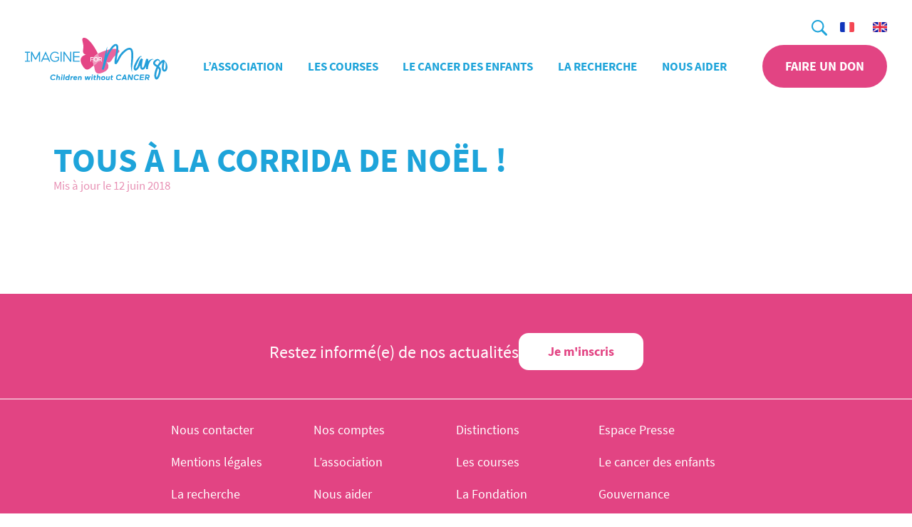

--- FILE ---
content_type: text/html; charset=UTF-8
request_url: https://imagineformargo.org/evenements/tous-a-la-corrida-de-noel/
body_size: 14609
content:
<!DOCTYPE html>
<html lang="fr-FR">

<head>
	<meta charset="UTF-8">
	<meta name="viewport" content="width=device-width, initial-scale=1.0">
	<title>Tous à la Corrida de Noël ! - Imagine for Margo</title>

	<link rel="icon" type="image/png" href="https://imagineformargo.org/wp-content/themes/imagineformargo-association/images/favicon.png">

	<!-- Google Tag Manager -->
	<script type="text/plain" data-category="analytics" data-service="gtm">
		(function(w, d, s, l, i) {
            w[l] = w[l] || [];
            w[l].push({'gtm.start': new Date().getTime(), event: 'gtm.js'});
            var f = d.getElementsByTagName(s)[0], j = d.createElement(s), dl = l != 'dataLayer' ? '&l=' + l : '';
            j.async = true;
            j.src = 'https://www.googletagmanager.com/gtm.js?id=' + i + dl;
            f.parentNode.insertBefore(j, f);
        })(window, document, 'script', 'dataLayer', 'GTM-M4GMHRL');
    </script>

	<meta name='robots' content='index, follow, max-image-preview:large, max-snippet:-1, max-video-preview:-1' />
	<style>img:is([sizes="auto" i], [sizes^="auto," i]) { contain-intrinsic-size: 3000px 1500px }</style>
	<link rel="alternate" hreflang="en" href="https://imagineformargo.org/en/evenements/everybody-at-the-christmas-corrida/" />
<link rel="alternate" hreflang="fr" href="https://imagineformargo.org/evenements/tous-a-la-corrida-de-noel/" />
<link rel="alternate" hreflang="x-default" href="https://imagineformargo.org/evenements/tous-a-la-corrida-de-noel/" />

	<!-- This site is optimized with the Yoast SEO plugin v26.6 - https://yoast.com/wordpress/plugins/seo/ -->
	<link rel="canonical" href="https://imagineformargo.org/evenements/tous-a-la-corrida-de-noel/" />
	<meta property="og:locale" content="fr_FR" />
	<meta property="og:type" content="article" />
	<meta property="og:title" content="Tous à la Corrida de Noël ! - Imagine for Margo" />
	<meta property="og:url" content="https://imagineformargo.org/evenements/tous-a-la-corrida-de-noel/" />
	<meta property="og:site_name" content="Imagine for Margo" />
	<meta property="article:publisher" content="https://www.facebook.com/imagine.for.margo/" />
	<meta property="article:modified_time" content="2018-06-12T15:51:10+00:00" />
	<meta name="twitter:card" content="summary_large_image" />
	<meta name="twitter:site" content="@ImagineforMargo" />
	<script type="application/ld+json" class="yoast-schema-graph">{"@context":"https://schema.org","@graph":[{"@type":"WebPage","@id":"https://imagineformargo.org/evenements/tous-a-la-corrida-de-noel/","url":"https://imagineformargo.org/evenements/tous-a-la-corrida-de-noel/","name":"Tous à la Corrida de Noël ! - Imagine for Margo","isPartOf":{"@id":"https://imagineformargo.org/#website"},"datePublished":"2016-10-17T07:15:17+00:00","dateModified":"2018-06-12T15:51:10+00:00","breadcrumb":{"@id":"https://imagineformargo.org/evenements/tous-a-la-corrida-de-noel/#breadcrumb"},"inLanguage":"fr-FR","potentialAction":[{"@type":"ReadAction","target":["https://imagineformargo.org/evenements/tous-a-la-corrida-de-noel/"]}]},{"@type":"BreadcrumbList","@id":"https://imagineformargo.org/evenements/tous-a-la-corrida-de-noel/#breadcrumb","itemListElement":[{"@type":"ListItem","position":1,"name":"Accueil","item":"https://imagineformargo.org/"},{"@type":"ListItem","position":2,"name":"Evenements","item":"https://imagineformargo.org/evenements/"},{"@type":"ListItem","position":3,"name":"Tous à la Corrida de Noël !"}]},{"@type":"WebSite","@id":"https://imagineformargo.org/#website","url":"https://imagineformargo.org/","name":"Imagine for Margo","description":"Children without Cancer","publisher":{"@id":"https://imagineformargo.org/#organization"},"potentialAction":[{"@type":"SearchAction","target":{"@type":"EntryPoint","urlTemplate":"https://imagineformargo.org/?s={search_term_string}"},"query-input":{"@type":"PropertyValueSpecification","valueRequired":true,"valueName":"search_term_string"}}],"inLanguage":"fr-FR"},{"@type":"Organization","@id":"https://imagineformargo.org/#organization","name":"Imagine for Margo","url":"https://imagineformargo.org/","logo":{"@type":"ImageObject","inLanguage":"fr-FR","@id":"https://imagineformargo.org/#/schema/logo/image/","url":"https://imagineformargo.org/wp-content/uploads/logo-imagine-for-margo-long.png","contentUrl":"https://imagineformargo.org/wp-content/uploads/logo-imagine-for-margo-long.png","width":1911,"height":623,"caption":"Imagine for Margo"},"image":{"@id":"https://imagineformargo.org/#/schema/logo/image/"},"sameAs":["https://www.facebook.com/imagine.for.margo/","https://x.com/ImagineforMargo","https://www.instagram.com/imagineformargo_officiel/","https://www.linkedin.com/company/imagine-for-margo/","https://www.youtube.com/@imagineformargo2352","https://www.tiktok.com/@imagine_for_margo"]}]}</script>
	<!-- / Yoast SEO plugin. -->


<link rel="alternate" type="application/rss+xml" title="Imagine for Margo &raquo; Tous à la Corrida de Noël ! Flux des commentaires" href="https://imagineformargo.org/evenements/tous-a-la-corrida-de-noel/feed/" />
<style id='global-styles-inline-css' type='text/css'>
:root{--wp--preset--aspect-ratio--square: 1;--wp--preset--aspect-ratio--4-3: 4/3;--wp--preset--aspect-ratio--3-4: 3/4;--wp--preset--aspect-ratio--3-2: 3/2;--wp--preset--aspect-ratio--2-3: 2/3;--wp--preset--aspect-ratio--16-9: 16/9;--wp--preset--aspect-ratio--9-16: 9/16;--wp--preset--color--black: #000000;--wp--preset--color--cyan-bluish-gray: #abb8c3;--wp--preset--color--white: #ffffff;--wp--preset--color--pale-pink: #f78da7;--wp--preset--color--vivid-red: #cf2e2e;--wp--preset--color--luminous-vivid-orange: #ff6900;--wp--preset--color--luminous-vivid-amber: #fcb900;--wp--preset--color--light-green-cyan: #7bdcb5;--wp--preset--color--vivid-green-cyan: #00d084;--wp--preset--color--pale-cyan-blue: #8ed1fc;--wp--preset--color--vivid-cyan-blue: #0693e3;--wp--preset--color--vivid-purple: #9b51e0;--wp--preset--gradient--vivid-cyan-blue-to-vivid-purple: linear-gradient(135deg,rgba(6,147,227,1) 0%,rgb(155,81,224) 100%);--wp--preset--gradient--light-green-cyan-to-vivid-green-cyan: linear-gradient(135deg,rgb(122,220,180) 0%,rgb(0,208,130) 100%);--wp--preset--gradient--luminous-vivid-amber-to-luminous-vivid-orange: linear-gradient(135deg,rgba(252,185,0,1) 0%,rgba(255,105,0,1) 100%);--wp--preset--gradient--luminous-vivid-orange-to-vivid-red: linear-gradient(135deg,rgba(255,105,0,1) 0%,rgb(207,46,46) 100%);--wp--preset--gradient--very-light-gray-to-cyan-bluish-gray: linear-gradient(135deg,rgb(238,238,238) 0%,rgb(169,184,195) 100%);--wp--preset--gradient--cool-to-warm-spectrum: linear-gradient(135deg,rgb(74,234,220) 0%,rgb(151,120,209) 20%,rgb(207,42,186) 40%,rgb(238,44,130) 60%,rgb(251,105,98) 80%,rgb(254,248,76) 100%);--wp--preset--gradient--blush-light-purple: linear-gradient(135deg,rgb(255,206,236) 0%,rgb(152,150,240) 100%);--wp--preset--gradient--blush-bordeaux: linear-gradient(135deg,rgb(254,205,165) 0%,rgb(254,45,45) 50%,rgb(107,0,62) 100%);--wp--preset--gradient--luminous-dusk: linear-gradient(135deg,rgb(255,203,112) 0%,rgb(199,81,192) 50%,rgb(65,88,208) 100%);--wp--preset--gradient--pale-ocean: linear-gradient(135deg,rgb(255,245,203) 0%,rgb(182,227,212) 50%,rgb(51,167,181) 100%);--wp--preset--gradient--electric-grass: linear-gradient(135deg,rgb(202,248,128) 0%,rgb(113,206,126) 100%);--wp--preset--gradient--midnight: linear-gradient(135deg,rgb(2,3,129) 0%,rgb(40,116,252) 100%);--wp--preset--font-size--small: 13px;--wp--preset--font-size--medium: 20px;--wp--preset--font-size--large: 36px;--wp--preset--font-size--x-large: 42px;--wp--preset--spacing--20: 0.44rem;--wp--preset--spacing--30: 0.67rem;--wp--preset--spacing--40: 1rem;--wp--preset--spacing--50: 1.5rem;--wp--preset--spacing--60: 2.25rem;--wp--preset--spacing--70: 3.38rem;--wp--preset--spacing--80: 5.06rem;--wp--preset--shadow--natural: 6px 6px 9px rgba(0, 0, 0, 0.2);--wp--preset--shadow--deep: 12px 12px 50px rgba(0, 0, 0, 0.4);--wp--preset--shadow--sharp: 6px 6px 0px rgba(0, 0, 0, 0.2);--wp--preset--shadow--outlined: 6px 6px 0px -3px rgba(255, 255, 255, 1), 6px 6px rgba(0, 0, 0, 1);--wp--preset--shadow--crisp: 6px 6px 0px rgba(0, 0, 0, 1);}:root { --wp--style--global--content-size: calc(100% - 48px);--wp--style--global--wide-size: calc(100% - 48px); }:where(body) { margin: 0; }.wp-site-blocks > .alignleft { float: left; margin-right: 2em; }.wp-site-blocks > .alignright { float: right; margin-left: 2em; }.wp-site-blocks > .aligncenter { justify-content: center; margin-left: auto; margin-right: auto; }:where(.is-layout-flex){gap: 0.5em;}:where(.is-layout-grid){gap: 0.5em;}.is-layout-flow > .alignleft{float: left;margin-inline-start: 0;margin-inline-end: 2em;}.is-layout-flow > .alignright{float: right;margin-inline-start: 2em;margin-inline-end: 0;}.is-layout-flow > .aligncenter{margin-left: auto !important;margin-right: auto !important;}.is-layout-constrained > .alignleft{float: left;margin-inline-start: 0;margin-inline-end: 2em;}.is-layout-constrained > .alignright{float: right;margin-inline-start: 2em;margin-inline-end: 0;}.is-layout-constrained > .aligncenter{margin-left: auto !important;margin-right: auto !important;}.is-layout-constrained > :where(:not(.alignleft):not(.alignright):not(.alignfull)){max-width: var(--wp--style--global--content-size);margin-left: auto !important;margin-right: auto !important;}.is-layout-constrained > .alignwide{max-width: var(--wp--style--global--wide-size);}body .is-layout-flex{display: flex;}.is-layout-flex{flex-wrap: wrap;align-items: center;}.is-layout-flex > :is(*, div){margin: 0;}body .is-layout-grid{display: grid;}.is-layout-grid > :is(*, div){margin: 0;}body{padding-top: 0px;padding-right: 0px;padding-bottom: 0px;padding-left: 0px;}a:where(:not(.wp-element-button)){text-decoration: underline;}:root :where(.wp-element-button, .wp-block-button__link){background-color: #32373c;border-width: 0;color: #fff;font-family: inherit;font-size: inherit;line-height: inherit;padding: calc(0.667em + 2px) calc(1.333em + 2px);text-decoration: none;}.has-black-color{color: var(--wp--preset--color--black) !important;}.has-cyan-bluish-gray-color{color: var(--wp--preset--color--cyan-bluish-gray) !important;}.has-white-color{color: var(--wp--preset--color--white) !important;}.has-pale-pink-color{color: var(--wp--preset--color--pale-pink) !important;}.has-vivid-red-color{color: var(--wp--preset--color--vivid-red) !important;}.has-luminous-vivid-orange-color{color: var(--wp--preset--color--luminous-vivid-orange) !important;}.has-luminous-vivid-amber-color{color: var(--wp--preset--color--luminous-vivid-amber) !important;}.has-light-green-cyan-color{color: var(--wp--preset--color--light-green-cyan) !important;}.has-vivid-green-cyan-color{color: var(--wp--preset--color--vivid-green-cyan) !important;}.has-pale-cyan-blue-color{color: var(--wp--preset--color--pale-cyan-blue) !important;}.has-vivid-cyan-blue-color{color: var(--wp--preset--color--vivid-cyan-blue) !important;}.has-vivid-purple-color{color: var(--wp--preset--color--vivid-purple) !important;}.has-black-background-color{background-color: var(--wp--preset--color--black) !important;}.has-cyan-bluish-gray-background-color{background-color: var(--wp--preset--color--cyan-bluish-gray) !important;}.has-white-background-color{background-color: var(--wp--preset--color--white) !important;}.has-pale-pink-background-color{background-color: var(--wp--preset--color--pale-pink) !important;}.has-vivid-red-background-color{background-color: var(--wp--preset--color--vivid-red) !important;}.has-luminous-vivid-orange-background-color{background-color: var(--wp--preset--color--luminous-vivid-orange) !important;}.has-luminous-vivid-amber-background-color{background-color: var(--wp--preset--color--luminous-vivid-amber) !important;}.has-light-green-cyan-background-color{background-color: var(--wp--preset--color--light-green-cyan) !important;}.has-vivid-green-cyan-background-color{background-color: var(--wp--preset--color--vivid-green-cyan) !important;}.has-pale-cyan-blue-background-color{background-color: var(--wp--preset--color--pale-cyan-blue) !important;}.has-vivid-cyan-blue-background-color{background-color: var(--wp--preset--color--vivid-cyan-blue) !important;}.has-vivid-purple-background-color{background-color: var(--wp--preset--color--vivid-purple) !important;}.has-black-border-color{border-color: var(--wp--preset--color--black) !important;}.has-cyan-bluish-gray-border-color{border-color: var(--wp--preset--color--cyan-bluish-gray) !important;}.has-white-border-color{border-color: var(--wp--preset--color--white) !important;}.has-pale-pink-border-color{border-color: var(--wp--preset--color--pale-pink) !important;}.has-vivid-red-border-color{border-color: var(--wp--preset--color--vivid-red) !important;}.has-luminous-vivid-orange-border-color{border-color: var(--wp--preset--color--luminous-vivid-orange) !important;}.has-luminous-vivid-amber-border-color{border-color: var(--wp--preset--color--luminous-vivid-amber) !important;}.has-light-green-cyan-border-color{border-color: var(--wp--preset--color--light-green-cyan) !important;}.has-vivid-green-cyan-border-color{border-color: var(--wp--preset--color--vivid-green-cyan) !important;}.has-pale-cyan-blue-border-color{border-color: var(--wp--preset--color--pale-cyan-blue) !important;}.has-vivid-cyan-blue-border-color{border-color: var(--wp--preset--color--vivid-cyan-blue) !important;}.has-vivid-purple-border-color{border-color: var(--wp--preset--color--vivid-purple) !important;}.has-vivid-cyan-blue-to-vivid-purple-gradient-background{background: var(--wp--preset--gradient--vivid-cyan-blue-to-vivid-purple) !important;}.has-light-green-cyan-to-vivid-green-cyan-gradient-background{background: var(--wp--preset--gradient--light-green-cyan-to-vivid-green-cyan) !important;}.has-luminous-vivid-amber-to-luminous-vivid-orange-gradient-background{background: var(--wp--preset--gradient--luminous-vivid-amber-to-luminous-vivid-orange) !important;}.has-luminous-vivid-orange-to-vivid-red-gradient-background{background: var(--wp--preset--gradient--luminous-vivid-orange-to-vivid-red) !important;}.has-very-light-gray-to-cyan-bluish-gray-gradient-background{background: var(--wp--preset--gradient--very-light-gray-to-cyan-bluish-gray) !important;}.has-cool-to-warm-spectrum-gradient-background{background: var(--wp--preset--gradient--cool-to-warm-spectrum) !important;}.has-blush-light-purple-gradient-background{background: var(--wp--preset--gradient--blush-light-purple) !important;}.has-blush-bordeaux-gradient-background{background: var(--wp--preset--gradient--blush-bordeaux) !important;}.has-luminous-dusk-gradient-background{background: var(--wp--preset--gradient--luminous-dusk) !important;}.has-pale-ocean-gradient-background{background: var(--wp--preset--gradient--pale-ocean) !important;}.has-electric-grass-gradient-background{background: var(--wp--preset--gradient--electric-grass) !important;}.has-midnight-gradient-background{background: var(--wp--preset--gradient--midnight) !important;}.has-small-font-size{font-size: var(--wp--preset--font-size--small) !important;}.has-medium-font-size{font-size: var(--wp--preset--font-size--medium) !important;}.has-large-font-size{font-size: var(--wp--preset--font-size--large) !important;}.has-x-large-font-size{font-size: var(--wp--preset--font-size--x-large) !important;}
:where(.wp-block-post-template.is-layout-flex){gap: 1.25em;}:where(.wp-block-post-template.is-layout-grid){gap: 1.25em;}
:where(.wp-block-columns.is-layout-flex){gap: 2em;}:where(.wp-block-columns.is-layout-grid){gap: 2em;}
:root :where(.wp-block-pullquote){font-size: 1.5em;line-height: 1.6;}
</style>
<link rel='stylesheet' id='contact-form-7-css' href='https://imagineformargo.org/wp-content/plugins/contact-form-7/includes/css/styles.css' type='text/css' media='all' />
<link rel='stylesheet' id='theme-style-css' href='https://imagineformargo.org/wp-content/themes/imagineformargo-association/style.min.css' type='text/css' media='all' />
<link rel='stylesheet' id='fancybox-style-css' href='https://imagineformargo.org/wp-content/themes/imagineformargo-association/css/fancybox/fancybox.css' type='text/css' media='all' />
<script type="text/javascript" src="https://imagineformargo.org/wp-includes/js/jquery/jquery.min.js" id="jquery-core-js"></script>
<script type="text/javascript" src="https://imagineformargo.org/wp-includes/js/jquery/jquery-migrate.min.js" id="jquery-migrate-js"></script>
<link rel="https://api.w.org/" href="https://imagineformargo.org/wp-json/" /><link rel='shortlink' href='https://imagineformargo.org/?p=9910' />
<link rel="alternate" title="oEmbed (JSON)" type="application/json+oembed" href="https://imagineformargo.org/wp-json/oembed/1.0/embed?url=https%3A%2F%2Fimagineformargo.org%2Fevenements%2Ftous-a-la-corrida-de-noel%2F" />
<link rel="alternate" title="oEmbed (XML)" type="text/xml+oembed" href="https://imagineformargo.org/wp-json/oembed/1.0/embed?url=https%3A%2F%2Fimagineformargo.org%2Fevenements%2Ftous-a-la-corrida-de-noel%2F&#038;format=xml" />

</head>

<body class="wp-singular tribe_events-template-default single single-tribe_events postid-9910 wp-theme-imagineformargo-association">
	<!-- End Google Tag Manager (noscript) -->
	<svg aria-hidden="true" style="position: absolute; width: 0; height: 0; overflow: hidden;" version="1.1" xmlns="http://www.w3.org/2000/svg" xmlns:xlink="http://www.w3.org/1999/xlink">
    <defs>
        <symbol id="icon-download" viewBox="0 0 24 24">
            <title>icon-download</title>
            <path d="M8 12l4 4m0 0l4-4m-4 4V8m10 4c0 5.523-4.477 10-10 10S2 17.523 2 12 6.477 2 12 2s10 4.477 10 10z">
            </path>
        </symbol>
        <symbol id="icon-arrow-left" viewBox="0 0 19 32">
            <title>icon-arrow-left</title>
            <path d="M15.689 31.5c0.859 0 1.684-0.326 2.345-0.946 1.288-1.272 1.288-3.36 0-4.633l-10.008-9.917 10.008-9.917c1.288-1.272 1.288-3.36 0-4.633s-3.402-1.272-4.69 0l-12.386 12.234c-0.627 0.62-0.958 1.435-0.958 2.316s0.363 1.696 0.958 2.316l12.386 12.234c0.661 0.62 1.519 0.946 2.345 0.946z">
            </path>
        </symbol>
        <symbol id="icon-arrow-right" viewBox="0 0 19 32">
            <title>icon-arrow-right</title>
            <path d="M3.311 31.5c-0.859 0-1.685-0.326-2.345-0.946-1.288-1.272-1.288-3.36 0-4.633l10.008-9.917-10.008-9.917c-1.288-1.272-1.288-3.36 0-4.633s3.402-1.272 4.69 0l12.386 12.234c0.627 0.62 0.957 1.435 0.957 2.316s-0.363 1.696-0.957 2.316l-12.386 12.234c-0.661 0.62-1.519 0.946-2.345 0.946z">
            </path>
        </symbol>
        <symbol id="icon-search" viewBox="0 0 32 32">
            <title>search</title>
            <path d="M20.048 23.038c-5.378 3.824-12.789 2.889-17.049-2.151s-3.947-12.503 0.719-17.169c4.666-4.666 12.129-4.979 17.169-0.719s5.975 11.671 2.151 17.049l8.327 8.327c0.406 0.392 0.635 0.931 0.635 1.495s-0.229 1.103-0.635 1.495v0c-0.392 0.406-0.931 0.635-1.495 0.635s-1.103-0.229-1.495-0.635l-8.327-8.327zM12.677 22.395c5.367 0 9.718-4.351 9.718-9.718s-4.351-9.718-9.718-9.718c-5.367 0-9.718 4.351-9.718 9.718s4.351 9.718 9.718 9.718z">
            </path>
        </symbol>
        <symbol id="icon-facebook-c" viewBox="0 0 32 32">
            <title>icon-facebook-c</title>
            <path d="M16 32c8.837 0 16-7.163 16-16s-7.163-16-16-16c-8.837 0-16 7.163-16 16s7.163 16 16 16zM16 30.545c-8.033 0-14.545-6.512-14.545-14.545s6.512-14.545 14.545-14.545c8.033 0 14.545 6.512 14.545 14.545s-6.512 14.545-14.545 14.545z">
            </path>
            <path d="M16.956 25.455h-3.547v-8.365h-1.773v-2.882h1.773v-1.73c0-2.351 1-3.75 3.844-3.75h2.367v2.883h-1.479c-1.107 0-1.18 0.403-1.18 1.154l-0.005 1.443h2.681l-0.314 2.882h-2.367v8.365h0.001z">
            </path>
        </symbol>
        <symbol id="icon-instagram-c" viewBox="0 0 32 32">
            <title>icon-instagram-c</title>
            <path d="M16 32c8.837 0 16-7.163 16-16s-7.163-16-16-16c-8.837 0-16 7.163-16 16s7.163 16 16 16zM16 30.545c-8.033 0-14.545-6.512-14.545-14.545s6.512-14.545 14.545-14.545c8.033 0 14.545 6.512 14.545 14.545s-6.512 14.545-14.545 14.545z">
            </path>
            <path d="M20.462 8.727h-8.923c-1.55 0-2.811 1.261-2.811 2.811v8.923c0 1.55 1.261 2.811 2.811 2.811h8.923c1.55 0 2.811-1.261 2.811-2.811v-8.923c0-1.55-1.261-2.811-2.811-2.811v0zM21.268 10.404l0.322-0.002v2.466l-2.458 0.008-0.009-2.466 2.145-0.006zM13.924 14.507c0.465-0.645 1.221-1.067 2.076-1.067s1.61 0.422 2.076 1.067c0.304 0.421 0.485 0.936 0.485 1.493 0 1.411-1.149 2.56-2.561 2.56s-2.56-1.149-2.56-2.56c0-0.558 0.181-1.072 0.484-1.493v0zM21.856 20.462c0 0.769-0.625 1.394-1.394 1.394h-8.923c-0.769 0-1.394-0.625-1.394-1.394v-5.955h2.172c-0.188 0.462-0.293 0.966-0.293 1.493 0 2.193 1.784 3.978 3.977 3.978s3.978-1.785 3.978-3.978c0-0.528-0.107-1.031-0.293-1.493h2.171v5.955z">
            </path>
        </symbol>
        <symbol id="icon-linkedin-c" viewBox="0 0 32 32">
            <title>icon-linkedin-c</title>
            <path d="M16 32c8.837 0 16-7.163 16-16s-7.163-16-16-16c-8.837 0-16 7.163-16 16s7.163 16 16 16zM16 30.545c-8.033 0-14.545-6.512-14.545-14.545s6.512-14.545 14.545-14.545c8.033 0 14.545 6.512 14.545 14.545s-6.512 14.545-14.545 14.545z">
            </path>
            <path d="M9.094 13.391h2.835v9.88h-2.835v-9.88zM10.439 12.155h-0.021c-1.026 0-1.692-0.755-1.692-1.712 0-0.976 0.685-1.716 1.732-1.716s1.689 0.739 1.71 1.714c0 0.956-0.664 1.715-1.729 1.715v0zM23.273 23.273h-3.215v-5.114c0-1.338-0.503-2.251-1.609-2.251-0.846 0-1.316 0.616-1.535 1.211-0.082 0.212-0.069 0.509-0.069 0.807v5.347h-3.185c0 0 0.041-9.058 0-9.881h3.185v1.551c0.188-0.678 1.206-1.646 2.83-1.646 2.015 0 3.598 1.422 3.598 4.482v5.495z">
            </path>
        </symbol>
        <symbol id="icon-twitter-c" viewBox="0 0 32 32">
            <title>icon-twitter-c</title>
            <path d="M16 32c8.837 0 16-7.163 16-16s-7.163-16-16-16c-8.837 0-16 7.163-16 16s7.163 16 16 16zM16 30.545c-8.033 0-14.545-6.512-14.545-14.545s6.512-14.545 14.545-14.545c8.033 0 14.545 6.512 14.545 14.545s-6.512 14.545-14.545 14.545z">
            </path>
            <path d="M22.201 12.251c0.647-0.408 1.144-1.056 1.377-1.828-0.606 0.379-1.276 0.653-1.99 0.802-0.57-0.643-1.385-1.044-2.287-1.044-1.73 0-3.132 1.48-3.132 3.304 0 0.259 0.026 0.511 0.080 0.753-2.603-0.138-4.912-1.452-6.458-3.453-0.27 0.49-0.424 1.057-0.424 1.662 0 1.146 0.553 2.158 1.394 2.751-0.514-0.017-0.997-0.167-1.42-0.413v0.041c0 1.602 1.079 2.938 2.515 3.24-0.264 0.078-0.54 0.116-0.827 0.116-0.202 0-0.399-0.020-0.589-0.059 0.398 1.312 1.555 2.269 2.927 2.295-1.073 0.887-2.424 1.414-3.891 1.414-0.253 0-0.503-0.014-0.748-0.045 1.387 0.937 3.034 1.484 4.803 1.484 5.764 0 8.914-5.036 8.914-9.403 0-0.144-0.002-0.286-0.008-0.427 0.612-0.466 1.145-1.049 1.563-1.711-0.562 0.263-1.166 0.441-1.799 0.52z">
            </path>
        </symbol>
        <symbol id="icon-x-c" viewBox="0 0 32 32">
            <path d="M16 30.717c-8.069 0-14.624-6.582-14.624-14.717s6.554-14.716 14.624-14.716c8.069 0 14.623 6.582 14.623 14.716s-6.554 14.717-14.623 14.717zM16 32c8.785 0 15.907-7.163 15.907-16s-7.121-16-15.906-16-15.908 7.163-15.908 16 7.122 16 15.907 16z">
            </path>
            <path d="M20.564 9.083h2.361l-5.159 5.897 6.070 8.023h-4.753l-3.722-4.867-4.26 4.867h-2.363l5.519-6.308-5.823-7.612h4.873l3.364 4.448 3.891-4.449zM19.736 21.59h1.308l-8.447-11.167h-1.404l8.542 11.168z">
            </path>
        </symbol>
        <symbol id="icon-youtube-c" viewBox="0 0 31 32">
            <title>icon-youtube-c</title>
            <path d="M15.641 31.641c8.638 0 15.641-7.003 15.641-15.641s-7.003-15.641-15.641-15.641c-8.638 0-15.641 7.003-15.641 15.641s7.003 15.641 15.641 15.641zM15.641 30.219c-7.853 0-14.219-6.366-14.219-14.219s6.366-14.219 14.219-14.219c7.853 0 14.219 6.366 14.219 14.219s-6.366 14.219-14.219 14.219z">
            </path>
            <path d="M22.75 18.171v-5.068c0 0 0-2.443-2.45-2.443h-9.319c0 0-2.45 0-2.45 2.443v5.068c0 0 0 2.443 2.45 2.443h9.319c0 0 2.45 0 2.45-2.443zM18.401 15.645l-4.655 2.725v-5.451l4.655 2.726z">
            </path>
        </symbol>
        <symbol id="icon-tiktok-c" viewBox="0 0 32 32">
            <path d="M16 32c8.836 0 16-7.164 16-16s-7.164-16-16-16-16 7.164-16 16 7.164 16 16 16zM16 30.545c-8.033 0-14.545-6.512-14.545-14.545s6.512-14.545 14.545-14.545 14.545 6.512 14.545 14.545-6.512 14.545-14.545 14.545z">
            </path>
            <path d="M17.095 7.287c0.914-0.015 1.82-0.007 2.727-0.015 0.056 1.113 0.439 2.247 1.22 3.033 0.781 0.807 1.884 1.178 2.958 1.302v2.931c-1.004-0.036-2.016-0.255-2.93-0.705-0.397-0.189-0.767-0.429-1.129-0.676-0.007 2.124 0.007 4.247-0.015 6.364-0.056 1.018-0.377 2.029-0.942 2.865-0.913 1.396-2.497 2.305-4.122 2.335-0.998 0.058-1.995-0.225-2.847-0.749-1.409-0.865-2.4-2.451-2.545-4.153-0.015-0.364-0.022-0.727-0.007-1.084 0.125-1.382 0.781-2.705 1.799-3.607 1.158-1.047 2.777-1.549 4.291-1.251 0.014 1.076-0.028 2.153-0.028 3.229-0.691-0.233-1.5-0.167-2.107 0.269-0.439 0.309-0.771 0.745-0.943 1.255l-0.005 0.018c-0.146 0.371-0.105 0.778-0.098 1.171 0.167 1.193 1.27 2.196 2.442 2.087 0.781-0.007 1.527-0.48 1.932-1.171 0.132-0.24 0.279-0.487 0.287-0.771 0.070-1.302 0.042-2.596 0.049-3.898 0.007-2.931-0.007-5.855 0.015-8.777z">
            </path>
        </symbol>
        <symbol id="icon-caret-bottom" viewBox="0 0 32 32">
            <title>icon-caret-bottom</title>
            <path d="M14.32 24.514l-13.624-13.624c-0.6-0.6-0.835-1.475-0.615-2.295s0.86-1.461 1.68-1.68c0.82-0.22 1.695 0.015 2.295 0.615l11.943 11.898 11.943-11.943c0.928-0.928 2.433-0.928 3.361 0s0.928 2.433 0 3.361l-13.624 13.624c-0.43 0.473-1.040 0.743-1.68 0.743s-1.25-0.27-1.68-0.743v0.045z">
            </path>
        </symbol>
        <symbol id="icon-x" viewBox="0 0 32 32">
            <title>icon-x</title>
            <path d="M0.323 32l9.806-16.645-9.226-15.355h10.194l2.839 5.161 1.323 2.742c0.452 0.925 0.914 1.839 1.387 2.742h0.258l0.532-1.363 0.565-1.379c0.387-0.925 0.753-1.839 1.097-2.742l2.194-5.161h9.806l-9.29 16.452 9.871 15.548h-10.194l-3.097-5.29-0.766-1.371-0.75-1.403c-0.495-0.946-1-1.871-1.516-2.774h-0.258l-0.597 1.363-0.629 1.379c-0.43 0.925-0.839 1.86-1.226 2.806l-2.516 5.29h-9.806z">
            </path>
        </symbol>
    </defs>
</svg>
	<header class="header--main" role="banner">

		<div class="nav--top">
			<div class="nav--top-search">
				<form class="form--search" action="https://imagineformargo.org/" method="get">
    <label class="sr-only">Recherche</label>
    <input type="text" name="s" placeholder="Recherche">
    <button type="submit">
        <svg class="icon icon-search"><use xlink:href="#icon-search"></use></svg>
    </button>
</form>
			</div>
			<div class="nav--top-lang">
				<ul>
											<li class="current-lang"><a href="https://imagineformargo.org/evenements/tous-a-la-corrida-de-noel/"><img src="https://imagineformargo.org/wp-content/themes/imagineformargo-association/images//flag-fr.svg" alt="Français"></a></li>
											<li class=""><a href="https://imagineformargo.org/en/evenements/everybody-at-the-christmas-corrida/"><img src="https://imagineformargo.org/wp-content/themes/imagineformargo-association/images//flag-gb.svg" alt="English"></a></li>
									</ul>
			</div>
		</div>

		<nav class="nav--main">
								<div class="logo-main">
										<a href="https://imagineformargo.org">
						<img class="logo-desktop" src="https://imagineformargo.org/wp-content/themes/imagineformargo-association/images//logo-imagine-for-margo-desktop.svg" alt="Association Imagine for Margo">
					</a>
					<div class="logo-mobile">
						<a href="https://imagineformargo.org"><svg xmlns="http://www.w3.org/2000/svg" xmlns:xlink="http://www.w3.org/1999/xlink" viewBox="0 0 530 240.3">
  <style>
    .st1,.st3{clip-path:url(#SVGID_4_);fill:#e64888}.st3{fill:#eb64a0}.st4{fill:#1da0db}.st5{fill:#fff}
  </style>
  <defs>
    <path id="SVGID_1_" d="M.1 5.2h207.6V196H.1z"/>
  </defs>
  <clipPath id="SVGID_2_">
    <use overflow="visible" xlink:href="#SVGID_1_"/>
  </clipPath>
  <g class="logo-butterfly" clip-path="url(#SVGID_2_)">
    <defs>
      <path id="SVGID_3_" d="M.1 5.2h207.6V196H.1z"/>
    </defs>
    <clipPath id="SVGID_4_">
      <use overflow="visible" xlink:href="#SVGID_3_"/>
    </clipPath>
    <path d="M15.1 5.5C10.8 6.6 9.5 9.2 9 12c-.1 8.6 2.5 16.9 4.4 25.4 1.9 8.7 1.9 17.1.8 25.9-.8 6.3-2.2 13-.7 19.3 1.8 7.2 8 10.9 14.8 12.7-7.4 2-14.8 5.2-20.4 10.6-6.2 6-8.6 14.2-7.6 22.7 1 8.4 4.6 16.5 9 23.8 4.3 7.2 8.9 14.9 16 19.5 2.7 1.8 5.7 2.9 9 3.1 15 0 24.7-15 36.6-21.7-.4-.1-3.3-12.3-4.4-18.2-1.3-6.8-1.4-13.5 1-20.1 1.9-5.5 5.3-10.1 9.8-13.7 4.1-3.3 12-9.5 15.3-11.2 0 0-27-59-59.2-80.1-4.6-3.1-11.9-5.6-18.3-4.5" class="st1"/>
    <path fill="#f19dc0" d="M70.9 153.3c.4.1 9.7-7.8 14.2-11.7 5.2-4.6 9.5-9.7 11.8-16.4 1.9-5.5 2.1-11.2.8-16.9-1.2-5.1-3.5-14.9-5.1-18.3-3.3 1.6-11.2 7.9-15.3 11.2-4.5 3.6-7.9 8.3-9.8 13.7-2.3 6.6-2.2 13.3-1 20.1 1 6 4 18.2 4.4 18.3-.1 0-.1 0 0 0" clip-path="url(#SVGID_4_)"/>
    <path d="M92.6 90.1c1.6 3.3 3.9 13.1 5.1 18.3 1.3 5.6 1 11.4-.8 16.9-2.3 6.6-6.5 11.8-11.8 16.4-4.5 3.9-13.9 11.9-14.2 11.7 5.2 12.6 2.9 30.1 14.6 39.5 2.7 1.8 5.7 2.8 9 3.1 8.4.8 16.8-2.4 24.6-5.3 7.9-3 15.7-7.1 21.8-13 6.1-6 9.3-13.9 8.2-22.5-1-7.7-4.8-14.8-9.4-21 6.4 2.8 13.6 3.8 19.5-.7 5.1-4 8.2-10.1 11.5-15.5 4.6-7.6 9.8-14.2 16.7-19.8 6.8-5.5 14-10.4 19.3-17.2 1.3-2.5 1.9-5.4-.8-9-4.3-4.8-11.6-7.4-17.1-7.8-38.5-3.6-96.2 25.9-96.2 25.9" class="st3"/>
    <path d="M70.9 153.3c-.1 0-.1 0 0 0-.1 0-.1 0 0 0" class="st1"/>
    <path d="M70.9 153.3" class="st3"/>
  </g>
  <g class="logo-title">
    <path d="M23.1 229.5c-2.7 2.8-6.4 4.7-11.2 4.7-7.2 0-11.9-4.9-11.9-11.9 0-9.1 6.9-14.5 15.1-14.5 4.4 0 7.7 2.1 9.8 4.8l-4.1 3.6c-1.5-1.9-3.5-3.4-6.4-3.4-4 0-8.8 3.2-8.8 9.3 0 4.4 3 7 6.8 7 2.9 0 5.5-1.2 7.5-3.5l3.2 3.9zM31.4 233.8h-5.2l3.6-25.6H35l-1.3 8.9c1.1-.9 2.7-1.6 4.5-1.6 3.9 0 6.2 2.7 6.2 6.9 0 .5-.1 1.2-.1 1.7l-1.4 9.7h-5.2l1.4-10v-.8c0-1.6-.7-2.7-2.5-2.7-2.4 0-3.5 1.8-3.9 4.6l-1.3 8.9zM50.5 215.9h5.2l-2.5 17.9H48l2.5-17.9zm3.3-8.1c1.7 0 3 1.3 3 3 0 1.6-1.4 3-3 3-1.7 0-3-1.3-3-3s1.3-3 3-3M61.9 208.2h5.2l-3.6 25.6h-5.2zM78.8 215.5c2.2 0 3.7.8 4.5 1.6l1.2-8.8h5.2l-3.6 25.6H81l.2-1.3c-1.1.9-2.9 1.7-4.9 1.7-4.5 0-7.7-3.6-7.7-8.5-.1-6.5 4.8-10.3 10.2-10.3m0 4.7c-2.6 0-4.9 2.2-4.9 5.4 0 2.4 1.4 4 3.5 4 2.7 0 4.9-2.2 4.9-5.4 0-2.4-1.4-4-3.5-4M103.9 220.7h-.8c-2.9 0-5.2 1.8-5.7 5.6l-1.1 7.5h-5.2l2.5-17.9h5.1l-.2 1.6c1.1-1.2 2.9-1.9 4.7-1.9h1.4l-.7 5.1zM110.5 226.1c.1 1.7 1.2 3.3 3.5 3.3 1.8 0 3.4-.8 4.7-2.1l3 3.3c-1.8 2-4.4 3.5-8.2 3.5-4.9 0-8.2-3.5-8.2-8.4 0-5.9 4.4-10.3 10.1-10.3 5.1 0 7.5 4 7.5 8.1 0 1.3-.3 2.6-.3 2.6h-12.1zm.6-3.4h6.5c.1-1.5-1-2.7-2.7-2.7-2 0-3.3 1.2-3.8 2.7M130.6 233.8h-5.2l2.5-17.9h5.1l-.2 1.2c1.1-.9 2.8-1.7 4.5-1.7 3.9 0 6.2 2.7 6.2 6.9 0 .5-.1 1.2-.1 1.7l-1.4 9.7h-5.2l1.4-10v-.8c0-1.6-.7-2.7-2.5-2.7-2.4 0-3.5 1.8-3.9 4.6l-1.2 9zM175.8 226.6l4-10.7h5.8l-7.6 17.9h-5.6l-1.7-11-4.8 11h-5.6l-2.5-17.9h5.3l1.1 10.7 4.4-10.7h5.8zM188.8 215.9h5.2l-2.5 17.9h-5.2l2.5-17.9zm3.3-8.1c1.7 0 3 1.3 3 3 0 1.6-1.4 3-3 3-1.7 0-3-1.3-3-3s1.3-3 3-3M198.2 227.1l.9-6.4h-2.3l.7-4.8h2.3l.7-5h5.1l-.7 5h4l-.7 4.8h-4l-.9 6.2c-.3 1.8.6 2.2 2.1 2.2h1.5l-.7 4.7s-1.4.1-2.8.1c-4.1-.1-5.8-2.7-5.2-6.8M215.9 233.8h-5.2l3.6-25.6h5.2l-1.3 8.9c1.1-.9 2.7-1.6 4.5-1.6 3.9 0 6.2 2.7 6.2 6.9 0 .5-.1 1.2-.1 1.7l-1.4 9.7h-5.2l1.4-10v-.8c0-1.6-.7-2.7-2.5-2.7-2.4 0-3.5 1.8-3.9 4.6l-1.3 8.9zM242.8 215.5c4.9 0 8.4 3.8 8.4 8.5 0 5.9-4.9 10.2-10.7 10.2-4.9 0-8.4-3.7-8.4-8.4-.1-6 4.8-10.3 10.7-10.3m-1.9 13.9c2.7 0 4.9-2.2 4.9-5.2 0-2.3-1.4-3.9-3.6-3.9-2.7 0-4.9 2.2-4.9 5.2.1 2.3 1.5 3.9 3.6 3.9M266.8 215.9h5.3l-2.5 17.9h-5.1l.2-1.2c-1.3 1.1-3 1.6-4.7 1.6-4.2 0-6.2-3.2-5.5-8.2l1.4-10h5.2l-1.4 10.2c-.3 1.9.4 3.3 2.3 3.3 2.3 0 3.2-1.6 3.7-4.3l1.1-9.3zM276 227.1l.9-6.4h-2.3l.7-4.8h2.3l.7-5h5.1l-.7 5h4l-.7 4.8h-4l-.9 6.2c-.3 1.8.6 2.2 2.1 2.2h1.5l-.7 4.7s-1.4.1-2.8.1c-4.1-.1-5.8-2.7-5.2-6.8M323 229.5c-2.7 2.8-6.4 4.7-11.2 4.7-7.2 0-11.9-4.9-11.9-11.9 0-9.1 6.9-14.5 15.1-14.5 4.4 0 7.7 2.1 9.8 4.8l-4.1 3.6c-1.5-1.9-3.5-3.4-6.4-3.4-4.1 0-8.8 3.2-8.8 9.3 0 4.4 3 7 6.8 7 2.9 0 5.5-1.2 7.5-3.5l3.2 3.9zM349.2 233.8h-5.4l-1.4-5h-9.9l-2.7 5H324l13.6-25.6h5.2l6.4 25.6zm-14.2-9.9h6.3l-2-8.4-4.3 8.4zM360.1 216l-2.4 17.8h-5.5l3.7-25.6h6.5l7.8 17.8 2.5-17.8h5.4l-3.6 25.6H368zM403.6 229.5c-2.7 2.8-6.4 4.7-11.2 4.7-7.2 0-11.9-4.9-11.9-11.9 0-9.1 6.9-14.5 15.1-14.5 4.4 0 7.7 2.1 9.8 4.8l-4.1 3.6c-1.5-1.9-3.5-3.4-6.4-3.4-4.1 0-8.8 3.2-8.8 9.3 0 4.4 3 7 6.8 7 2.9 0 5.5-1.2 7.5-3.5l3.2 3.9zM410.4 208.2h18.8l-.7 5h-13.4l-.7 5.1h12.8l-.7 4.9h-12.8l-.8 5.6h13.4l-.7 5h-18.8zM441.9 225.6h-4.3l-1.2 8.2H431l3.6-25.6H445c5.1 0 8.9 3 8.9 8 0 4.1-2.4 7.1-6.2 8.5l4.3 9.1h-6.2l-3.9-8.2zm-2.6-12.4l-1 7.4h4.2c4.1 0 5.9-1.8 5.9-4.1 0-2.1-1.7-3.3-4.5-3.3h-4.6zM398.1 126.8c-.2-2.1.2-4.9-2.7-6.5-3.3-.9-5.4 1-7.2 2.1-3.6 2.7-6.3 5.8-8.9 9-5.1 6.6-9.6 14-14.4 23.9-1.3 2.7-3.1 6.8-5.2 12-.9 2.7-2.3 5.3-2.8 9.8-.1 3.6-.8 7.2 1.5 12.5.7 1.4 1.8 3 4 4.1 2.2 1.2 4.6 1 6.3.5 3.3-1 5.1-2.6 6.8-4 3.4-2.9 6.2-6.7 8.3-10.6 4.2-7.8 6.4-16 9-23.3 1.3-3.7 2.7-7.2 4.3-10.3.8-1.5 1.7-3 2.7-4.2.5-.6 1-1.3 1.5-1.8l.8-.8.2-.2.1-.1h.1c1.8 1-15.5-8.9-8.2-4.7l-.2.7c-1.7 7.3-2.8 14-3.5 19.7-1.6 11.5-.9 19.5-.9 19.5s0 2 .9 5.8c.6 1.9 1.1 4.5 4.1 7.5 3.4 3.4 9.7 3 12.7 1.3 8.2-3.8 10.9-11.8 13.4-18.7 2.5-7.2 4.3-15 6.4-22.5.5-1.9 1.1-3.7 1.7-5.4.3-.8.6-1.8 1-2.4l.5-1.1c-4.1-.8 9.3 1.8-9.2-1.8v1.3c.4 3.8.5 7.7.5 11.5 0 7.7-.7 15.4-1.1 22.5-.2 3.6-.4 7-.5 10.3V186.6c-2.1.1 18.7-.7 9.9-.4v-.4c-.1-1.2-.1-2.5 0-3.7.2-4.9 1.1-9 1.7-11.6 2.5-9.8 5.6-17.2 9.6-23.3 2.1-3 4.4-5.7 7.5-7.6 1.6-1 3.3-1.7 5.3-2.1.7-.4 2.7 0 2.5-.7.4.9.2 2.1.7 3.2-.1-1.2.5-2.1.5-3.4-1.8-1.4-2.4-.9-3.7-1.2-2.3-.2-4.6-.1-6.8.5-4.5 1.2-8.3 3.7-11.5 6.8-6.3 6.3-10.8 14.6-13.6 25.6-.7 3-1.8 7.5-2 13.5-.1 1.5-.1 3.1 0 4.8v.6c-8.8.4 12-.4 9.9-.4v-3.9c.1-3.1.3-6.4.5-9.9.4-7 1.1-14.8 1.1-23.1 0-4.1-.1-8.3-.6-12.6l-.1-.8V135.8c-18.5-3.6-5.1-1-9.3-1.8l-.8 1.7c-.6 1.1-.9 2.1-1.3 3.2-.8 2.1-1.4 4.1-2 6.1-2.3 7.9-4 15.5-6.2 22s-5.2 12.1-8.1 12.9c-2.1.8-2 .5-2 .5-.3-.3-1-1.6-1.3-2.8-.6-2.5-.6-4.2-.6-4.2 0 .1-.6-6.6.9-17.5.7-5.4 1.8-11.9 3.4-18.8l.1-.6c7.3 4.2-9.9-5.8-8.2-4.7l-.1.1-.1.2-.3.3-1.2 1.2c-.8.8-1.5 1.6-2.1 2.5-1.4 1.7-2.5 3.6-3.5 5.5-2.1 3.8-3.6 7.7-4.9 11.6-2.7 7.8-4.9 15.6-8.4 21.9-1.7 3.2-3.7 5.8-6.2 7.9-1.1 1.1-2.5 1.8-2.8 1.9-.1-.4.2.7.1 1.2.1.3-.2.8 0 .5-.2-.1 1.8-1.6 1.2-1.2-.7-1.3-.8-4.8-.5-7.4 0-1.8 1.3-4.8 2.1-7.2 1.9-4.9 3.7-8.8 4.9-11.4 4.5-9.6 8-17.1 11.5-24.1 1.8-3.5 3.5-6.9 5.7-9.9 1.1-1.5 2.5-2.9 3.6-3 1.4 0 2.7 2.4 3.5 4.4M489.6 156c1.3-4.2 2-8.5.5-12.9-1.1-4.5-6.8-8.2-12.1-7.5-5.1.6-9.4 3.3-13.1 6.2-3.3 3-8.6 7-8.4 15.8 1.4 10.7 14.5 15.8 24 23.7 5.2 4.3 7 7.9 6.1 15.4-.8 7-2.8 14.5-5.5 21.3-1.4 3.4-3 6.7-4.8 9.4-.9 1.3-1.9 2.5-2.6 3.1-.4.3-.5.2-.2.2.4-.3 1.4.3 1.4.3-.2.1-1.8-3.7-2-6-.4-2.6-.4-5.3-.3-7.8.7-10.1 3.1-16.7 2.9-16.7.1 0 1.6-6.6 5.9-16.2 4.3-9.4 11.4-22.8 22.7-31.2 1.4-1 2.8-1.9 4.3-2.6.7-.4 1.5-.6 2.2-.9.4-.2.7-.2 1.1-.3l.6-.1.3-.1h.1c-2.7-2.5 5.9 5.6-5.9-5.6v.1c-.7 3.5-1.7 7.5-2.5 11.3-1.6 7.7-2.9 15.3-3.2 22.7-.1 3.7 0 7.3.8 11 .8 3.5 2.5 7.9 6.9 10.3 4.2 2.2 8.4 1.6 11.6-.1 3.1-1.7 4.5-4 5.5-5.5 5.7-11.9 3.7-20.7 2.1-28.7-1.1-4-2.6-7.8-4.8-11.3-2.2-3.4-5.4-7.2-10.1-7.9 4 2.2 5.3 6.1 6.3 9.6s1.3 7.1 1.5 10.7c.2 7 .2 15.7-3.4 22.7-1.1 1.9-2.3 2.6-3.9 2-1.2 0-3.1-6.1-2.6-12.4.2-6.4 1.4-13.6 3-21 .8-3.8 1.7-7.3 2.5-11.5v-.1c-11.9-11.3-3.3-3.1-6-5.6h-.1l-.2.1-.4.1-.9.2c-.6.2-1.2.3-1.7.5-1.1.4-2.3.8-3.3 1.4-2.1 1-4 2.2-5.8 3.5-14 10.7-21 24.9-25.9 35.1-4.6 10.4-6.3 17.6-6.4 17.6.2.1-2.4 6.9-3.3 18.7-.1 2.9-.2 6.2.4 9.9 1 3.7.6 7.1 5.7 12.2 1.3 1.3 4.2 2.1 6.4 1.7 2.1-.4 3.6-1.4 4.7-2.2 2.1-1.8 3.5-3.5 4.7-5.3 2.4-3.6 4.1-7.3 5.7-11.1 3.1-7.6 5.3-15.6 6.2-23.9.3-4.2.6-8.6-1.4-13.5-2-4.6-5.2-7.6-8.1-10.1-5.9-4.9-11.5-8-15.3-11-4-3-5.4-5.5-5.3-6.5-.4-1.9 2-5.5 4.8-8.2 2.8-2.8 5.4-4.9 8.1-5.8 5.1-3.1 10.5 3.8 10.5 12.8M219.6 75.9c.3-.5 1-2.4.6-1.6.1.5-.4 1.5-.6 2.3l-1.6 4.8c-1 3.2-2 6.3-2.8 9.3-1.8 6.1-3.3 12.1-4.7 18.3-2.8 12.3-5.1 25.4-8.3 41.8-.9 4.5-2.2 11.1-4.3 19.3-1 4.1-2.3 8.5-3.7 13.2l-1.1 3.6-.3.9v.1c-8.3-3 11.3 4.2 9.3 3.4v-.1l.1-.2.2-.5.8-1.9c1.1-2.5 2-5.2 2.9-7.9 7.6-21.6 12-47.8 23.7-69.3 6-10.9 12.3-21.5 19.1-30.1 3.4-4.3 7-8.2 10.6-10.7 3.6-2.8 6.7-2.4 6.8-1.8 1.1 1.1 1.8 5.3 1.8 8.4.1 3.3-.1 6.3-.3 8.7-.4 4.9-.9 7.7-.8 7.7.1 0-1.5 11.1-4.8 28.7-1.4 8.9-3.8 18.9-3.7 31.6.1 1.6.2 3.3.7 5.3l.2.7.1.4.1.2c-1.8-.3 15.6 3.2 8.3 1.7l.1-.1.8-.9 1.7-1.8c2.1-2.5 4-5.2 5.7-7.9 3.4-5.5 6.2-11.2 9.2-16.8 5.6-11.5 12.2-21 21.4-29.7 8.5-8.3 18.8-16.5 27.3-17.2 4.2 0 6.4 1.4 8 5 1.6 3.7 2.2 8.2 2.6 12.1.7 8.1.5 14.9.4 19.3-.6 16.6-2.1 29.9-1.8 42.6 0 6.2 0 12.5.8 19 .4 3.2 1.1 6.5 2 9.7.5 1.6 1.2 3.2 1.7 4.9l.1.3v.1c2-.1.6-.1 1-.1v-.2l.1-.6.2-1.2.6-2.6-1.2 2.4-.5 1.2-.3.6-.1.2c.4 0-1 .1 1 0v-.4c-.2-1.7-.5-3.3-.7-4.9-.2-3.2-.2-6.4 0-9.5.4-6.2 1.4-12.1 2.3-18.4 1.3-12.4 3.8-25.4 4.4-42.7.1-4.7.4-11.7-.3-20.6-.5-4.5-1.1-9.4-3.4-15-1.1-2.7-3.3-6.1-6.7-8.2-3.1-2.1-7.2-2.9-10.9-2.7-14.7 1.8-24.2 11.3-33.8 20-4.6 4.6-9.2 9.3-13.3 15-4 5.6-7 11.5-10 17.1-2.9 5.7-5.7 11.2-8.8 16.1-1.5 2.5-3.2 4.7-4.9 6.8l-1.3 1.5-.7.7c-7.4-1.5 10 2.1 8.2 1.7v-.2l-.1-.3c-.2-.8-.4-2-.4-3.2-.1-10.2 2.1-20.9 3.5-29.5 3.2-17.4 4.9-29.1 4.8-29.1 0 0 .4-2.9.9-8.1.2-2.6.5-5.9.3-9.7-.4-3.9.2-8.5-4.2-14.5-2.8-3.2-7.3-4.2-10.9-3.6-3.7.6-6.5 2.2-9 3.9-5 3.5-8.9 7.9-12.6 12.6-7.4 9.4-13.9 20.2-20.1 31.6-12.6 23.4-17 50.2-24.4 70.7-.9 2.6-1.8 5.1-2.8 7.5l-.7 1.8-.2.5-.1.2c-2-.7 17.6 6.4 9.3 3.3v-.1l.3-1 1.2-3.7c1.5-4.9 2.8-9.5 3.9-13.7 2.1-8.4 3.5-15.3 4.4-19.8 3.2-16.8 4.6-30.1 5.7-42.6.6-6.2 1.1-12.3 1.6-18.6.2-3.1.6-6.3.9-9.6.2-1.6.4-3.3.6-5 0-.9.4-1.6.1-2.7.1-.2-.7-.8-.8-.1-.1.2-.1.5-.1.7-.1.4-.1.8-.3 1.2M107 1.2h25.3v5h-9.8v41.2h9.8v5H107v-5h9.8V6.2H107v-5zm36.8 12.4v38.8h-5.5V1.2h5.4l17.9 33.5 17.9-33.5h5.4v51.1h-5.5V13.6l-15 27.5h-5.5l-15.1-27.5zm93.6 38.8h-6.1l-5.5-11.7H200l-5.3 11.7h-6l24-52.4h.7l24 52.4zm-35.1-17.1h21.4L213 11.7l-10.7 23.6zm59.3-8.4h19.6v17.5c-4.7 5.4-11.8 8.8-19.6 8.8-14.9 0-25.7-11.9-25.7-26.3 0-14.6 10.8-26.5 25.3-26.5 7.8 0 14.4 3 19.1 8.8l-3.7 3.9c-3.6-4.7-8.8-7.5-15.4-7.5-11.3 0-19.8 9.3-19.8 21.3 0 11.7 8.5 21.1 20.1 21.1 5.5 0 10.4-1.8 14.2-5.5V32.2h-14.2v-5.3zm27.8-25.7h5.5v51.1h-5.5V1.2zm20.5 9.7v41.4h-5.5V1.2h5.7l29 41.6V1.2h5.6v51.1h-5.8l-29-41.4zm44.3-9.7h33.5v5.3h-27.9v17.2h27.1V29h-27.1v18.2h27.9v5.3h-33.5V1.2z" class="st4"/>
    <path d="M54.3 132.5v-22.2h14.6v3.4H58.1v5.7h10v3.5h-10v9.6zM81.6 109.9c6.4 0 11.3 5 11.3 11.5s-5 11.5-11.3 11.5c-6.4 0-11.2-5-11.2-11.5s4.8-11.5 11.2-11.5m.2 19.5c4.3 0 7.4-3.5 7.4-8s-3.1-8-7.4-8c-4.4 0-7.5 3.5-7.5 8 0 4.6 3.1 8 7.5 8M104.5 124.9h-4.6v7.6h-3.8v-22.3h8.5c5.2 0 8.5 2.6 8.5 7.3 0 3.3-1.7 5.7-4.5 6.8l5.1 8.2h-4.5l-4.7-7.6zm-4.6-11.2v7.8h4.2c3.2 0 5.2-1 5.2-3.9 0-2.7-2-3.9-5.2-3.9h-4.2z" class="st5"/>
  </g>
</svg>
</a>
					</div>
									</div>
						<button class="btn--toggle-menu">
				<div class="icon-menu">
					<span class="top-bar"></span>
					<span class="middle-bar"></span>
					<span class="bottom-bar"></span>
				</div>
			</button>
			<div class="mobile-scroll">
				<div class="nav--top-search--mobile">
					<form class="form--search" action="https://imagineformargo.org/" method="get">
    <label class="sr-only">Recherche</label>
    <input type="text" name="s" placeholder="Recherche">
    <button type="submit">
        <svg class="icon icon-search"><use xlink:href="#icon-search"></use></svg>
    </button>
</form>
				</div>
				<ul class="nav--main-menu">
					<li class="hide-on-desktop"><a href="https://imagineformargo.org" data-track="Navigation;Header;to:https://imagineformargo.org;1;false;null">Accueil</a></li>

												<li class=""><a href="https://imagineformargo.org/association/" data-track="Navigation;Header;to:https://imagineformargo.org/association/;1;false;null">L’association</a></li>
												<li class=""><a href="https://imagineformargo.org/les-courses/" data-track="Navigation;Header;to:https://imagineformargo.org/les-courses/;1;false;null">Les courses</a></li>
												<li class=""><a href="https://imagineformargo.org/le-cancer-des-enfants/" data-track="Navigation;Header;to:https://imagineformargo.org/le-cancer-des-enfants/;1;false;null">Le cancer des enfants</a></li>
												<li class=""><a href="https://imagineformargo.org/la-recherche/" data-track="Navigation;Header;to:https://imagineformargo.org/la-recherche/;1;false;null">La recherche</a></li>
												<li class=""><a href="https://imagineformargo.org/nous-aider/" data-track="Navigation;Header;to:https://imagineformargo.org/nous-aider/;1;false;null">Nous aider</a></li>
									</ul>
				<div class="nav--top-lang-mobile">
					<ul>
													<li class="current-lang"><a href="https://imagineformargo.org/evenements/tous-a-la-corrida-de-noel/"><img src="https://imagineformargo.org/wp-content/themes/imagineformargo-association/images//flag-fr.svg" alt="Français"></a></li>
													<li class=""><a href="https://imagineformargo.org/en/evenements/everybody-at-the-christmas-corrida/"><img src="https://imagineformargo.org/wp-content/themes/imagineformargo-association/images//flag-gb.svg" alt="English"></a></li>
											</ul>
				</div>
			</div>
			<div class="nav--main-donate">
				<a class="button--donner" href="https://don.imagineformargo.org/donner" data-track="Navigation;Header;to:https://don.imagineformargo.org/donner;1;false;null" target="_blank" rel="noopener">Faire un don</a>
			</div>

		</nav>

	</header>

	<main id="" role="main"><section class="single">

  <header class="header--single">
    <div class="header--container">
      <h1 class="header--title">Tous à la Corrida de Noël !</h1>
      <div class="header--date"><time datetime="2018-06-12T16:51:10+02:00">Mis à jour le 12 juin 2018</div>
    </div>
  </header>

  <article class="single-news">

    
          <div class="section--free-content">
              </div>
    

  </article>
</section>


  </main>
  <footer class="footer--main" role="contentinfo">
    <div class="footer--newsletter-subscription">
      <div class="footer--newsletter-subscription--wrapper">
        <span class="footer--newsletter-title">Restez informé(e) de nos actualités</span>
        <a class="button--pink-bgwhite" href="https://cloud7.eudonet.com/APP/frm?lbl=inscription-newsletter&tok=AD0DEB78&cs=tcq6T0WAElGJGdeg9lhRpS7vil1imk3e&p=844ny_LauGH2mApxXtmUGn4WKycNbQuSpYe8iAjl3g4%3d" target="_blank" rel="noopener">Je m'inscris</a>
      </div>
    </div>

    <div class="footer--links-networks">
      <ul>
                    <li><a href="https://www.facebook.com/imagine.for.margo/" target="_blank" rel="noopener" data-track="Redirection;Facebook;https://www.facebook.com/imagine.for.margo/;1;false;null"><svg class="icon icon-facebook-c">
                  <use xlink:href="#icon-facebook-c"></use>
                </svg></a></li>
                    <li><a href="https://www.instagram.com/imagineformargo_officiel/" target="_blank" rel="noopener" data-track="Redirection;Instagram;https://www.instagram.com/imagineformargo_officiel/;1;false;null"><svg class="icon icon-instagram-c">
                  <use xlink:href="#icon-instagram-c"></use>
                </svg></a></li>
                    <li><a href="https://twitter.com/ImagineforMargo" target="_blank" rel="noopener" data-track="Redirection;Twitter;https://twitter.com/ImagineforMargo;1;false;null"><svg class="icon icon-x-c">
                  <use xlink:href="#icon-x-c"></use>
                </svg></a></li>
                    <li><a href="https://www.linkedin.com/company/imagine-for-margo/" target="_blank" rel="noopener" data-track="Redirection;Linkedin;https://www.linkedin.com/company/imagine-for-margo/;1;false;null"><svg class="icon icon-linkedin-c">
                  <use xlink:href="#icon-linkedin-c"></use>
                </svg></a></li>
                    <li><a href="https://www.tiktok.com/@imagine_for_margo" target="_blank" rel="noopener" data-track="Redirection;Tiktok;https://www.tiktok.com/@imagine_for_margo;1;false;null"><svg class="icon icon-tiktok-c">
                  <use xlink:href="#icon-tiktok-c"></use>
                </svg></a></li>
                    <li><a href="https://www.youtube.com/@imagineformargo2352" target="_blank" rel="noopener" data-track="Redirection;Youtube;https://www.youtube.com/@imagineformargo2352;1;false;null"><svg class="icon icon-youtube-c">
                  <use xlink:href="#icon-youtube-c"></use>
                </svg></a></li>
              </ul>
    </div>

    <div class="footer--ideas">
            <a class="link-ideas" href="https://imagineformargo.org/label-ideas/" data-track="Navigation;Footer;to:https://imagineformargo.org/label-ideas/;1;false;null"><img src="https://imagineformargo.org/wp-content/themes/imagineformargo-association/images/logo-ideas-footer-2020.png" width="172" height="52" alt="Label IDEAS"></a>
              <div>
          <p>L’association Imagine for Margo, Reconnue d&rsquo;Utilité Publique, est labellisée IDEAS. Son obtention atteste de la qualité de sa gouvernance, de sa gestion financière et du suivi de l’efficacité de son action.</p>
        </div>
          </div>

    <div class="footer--links">
      <ul>
                    <li><a href="https://imagineformargo.org/nous-contacter/" data-track="Navigation;Footer;to:https://imagineformargo.org/nous-contacter/;1;false;null">Nous contacter</a></li>
                    <li><a href="https://imagineformargo.org/nos-comptes/" data-track="Navigation;Footer;to:https://imagineformargo.org/nos-comptes/;1;false;null">Nos comptes</a></li>
                    <li><a href="https://imagineformargo.org/distinctions/" data-track="Navigation;Footer;to:https://imagineformargo.org/distinctions/;1;false;null">Distinctions</a></li>
                    <li><a href="https://imagineformargo.org/espace-presse/" data-track="Navigation;Footer;to:https://imagineformargo.org/espace-presse/;1;false;null">Espace Presse</a></li>
                    <li><a href="https://imagineformargo.org/mentions-legales/" data-track="Navigation;Footer;to:https://imagineformargo.org/mentions-legales/;1;false;null">Mentions légales</a></li>
                    <li><a href="https://imagineformargo.org/association/" data-track="Navigation;Footer;to:https://imagineformargo.org/association/;1;false;null">L’association</a></li>
                    <li><a href="https://imagineformargo.org/les-courses/" data-track="Navigation;Footer;to:https://imagineformargo.org/les-courses/;1;false;null">Les courses</a></li>
                    <li><a href="https://imagineformargo.org/le-cancer-des-enfants/" data-track="Navigation;Footer;to:https://imagineformargo.org/le-cancer-des-enfants/;1;false;null">Le cancer des enfants</a></li>
                    <li><a href="https://imagineformargo.org/la-recherche/" data-track="Navigation;Footer;to:https://imagineformargo.org/la-recherche/;1;false;null">La recherche</a></li>
                    <li><a href="https://imagineformargo.org/nous-aider/" data-track="Navigation;Footer;to:https://imagineformargo.org/nous-aider/;1;false;null">Nous aider</a></li>
                    <li><a href="https://www.imagineformargo-lafondation.org/" data-track="Navigation;Footer;to:https://www.imagineformargo-lafondation.org/;1;false;null">La Fondation</a></li>
                    <li><a href="https://imagineformargo.org/gouvernance/" data-track="Navigation;Footer;to:https://imagineformargo.org/gouvernance/;1;false;null">Gouvernance</a></li>
                <li><button class="cookies-settings" type="button" data-cc="show-preferencesModal">Cookies</button></li>
      </ul>
    </div>

  </footer>

  <div class="modal--overlay" id="modal-video">
    <div class="modal--wrapper">
      <div class="modal--box">

        <button class="button btn--modal-close" type="button">

          <svg class="icon icon-x">
            <use xmlns:xlink="http://www.w3.org/1999/xlink" xlink:href="#icon-x"></use>
          </svg>

          <span class="button--label sr-only">Fermer</span>
        </button>

        <div class="modal--content">
          <div class="modal--video-wrap">
            <!--<iframe width="1280" height="720" src="https://www.youtube.com/embed/-FNVPt4wkLk?autoplay=1" frameborder="0" allow="accelerometer; autoplay; encrypted-media; gyroscope; picture-in-picture" allowfullscreen></iframe>-->
          </div>
        </div>
      </div>
    </div>
  </div>

  <div class="modal--overlay" id="modal-partner">
    <div class="modal--wrapper">
      <div class="modal--box">
        <button class="button btn--modal-close" type="button">
          <svg class="icon icon-x">
            <use xmlns:xlink="http://www.w3.org/1999/xlink" xlink:href="#icon-x"></use>
          </svg>
          <span class="button--label sr-only">Fermer</span>
        </button>
        <div class="modal--content">

        </div>
      </div>
    </div>
  </div>

  
  
  <script type="speculationrules">
{"prefetch":[{"source":"document","where":{"and":[{"href_matches":"\/*"},{"not":{"href_matches":["\/wp-*.php","\/wp-admin\/*","\/wp-content\/uploads\/*","\/wp-content\/*","\/wp-content\/plugins\/*","\/wp-content\/themes\/imagineformargo-association\/*","\/*\\?(.+)"]}},{"not":{"selector_matches":"a[rel~=\"nofollow\"]"}},{"not":{"selector_matches":".no-prefetch, .no-prefetch a"}}]},"eagerness":"conservative"}]}
</script>
<script type="text/javascript" src="https://imagineformargo.org/wp-includes/js/dist/hooks.min.js" id="wp-hooks-js"></script>
<script type="text/javascript" src="https://imagineformargo.org/wp-includes/js/dist/i18n.min.js" id="wp-i18n-js"></script>
<script type="text/javascript" id="wp-i18n-js-after">
/* <![CDATA[ */
wp.i18n.setLocaleData( { 'text direction\u0004ltr': [ 'ltr' ] } );
/* ]]> */
</script>
<script type="text/javascript" src="https://imagineformargo.org/wp-content/plugins/contact-form-7/includes/swv/js/index.js" id="swv-js"></script>
<script type="text/javascript" id="contact-form-7-js-translations">
/* <![CDATA[ */
( function( domain, translations ) {
	var localeData = translations.locale_data[ domain ] || translations.locale_data.messages;
	localeData[""].domain = domain;
	wp.i18n.setLocaleData( localeData, domain );
} )( "contact-form-7", {"translation-revision-date":"2025-02-06 12:02:14+0000","generator":"GlotPress\/4.0.1","domain":"messages","locale_data":{"messages":{"":{"domain":"messages","plural-forms":"nplurals=2; plural=n > 1;","lang":"fr"},"This contact form is placed in the wrong place.":["Ce formulaire de contact est plac\u00e9 dans un mauvais endroit."],"Error:":["Erreur\u00a0:"]}},"comment":{"reference":"includes\/js\/index.js"}} );
/* ]]> */
</script>
<script type="text/javascript" id="contact-form-7-js-before">
/* <![CDATA[ */
var wpcf7 = {
    "api": {
        "root": "https:\/\/imagineformargo.org\/wp-json\/",
        "namespace": "contact-form-7\/v1"
    }
};
/* ]]> */
</script>
<script type="text/javascript" src="https://imagineformargo.org/wp-content/plugins/contact-form-7/includes/js/index.js" id="contact-form-7-js"></script>
<script type="text/javascript" id="theme-js-js-extra">
/* <![CDATA[ */
var theme_infos = {"wp_ajax_url":"https:\/\/imagineformargo.org\/wp-admin\/admin-ajax.php","wp_template_url":"https:\/\/imagineformargo.org\/wp-content\/themes\/imagineformargo-association","wp_site_url":"https:\/\/imagineformargo.org"};
var ajaxurl = {"wp_ajax_url":"https:\/\/imagineformargo.org\/wp-admin\/admin-ajax.php"};
/* ]]> */
</script>
<script type="text/javascript" src="https://imagineformargo.org/wp-content/themes/imagineformargo-association/js/scripts.js" id="theme-js-js"></script>
<script type="text/javascript" src="https://imagineformargo.org/wp-content/themes/imagineformargo-association/js/cookies.js" id="cookies-consent-js"></script>
<script type="text/javascript" src="https://imagineformargo.org/wp-content/themes/imagineformargo-association/js/fancybox.js" id="fancybox-js"></script>

  </body>

  </html>

--- FILE ---
content_type: image/svg+xml
request_url: https://imagineformargo.org/wp-content/themes/imagineformargo-association/images//flag-fr.svg
body_size: 391
content:
<svg width="20" height="14" xmlns="http://www.w3.org/2000/svg" xmlns:xlink="http://www.w3.org/1999/xlink"><defs><rect id="a" width="20" height="14" rx="2"/></defs><g fill="none" fill-rule="evenodd"><mask id="b" fill="#fff"><use xlink:href="#a"/></mask><rect stroke="#F5F5F5" stroke-width=".5" x=".25" y=".25" width="19.5" height="13.5" rx="2"/><path fill="#F44653" mask="url(#b)" d="M13.333 0H20v14h-6.667z"/><path fill="#1035BB" mask="url(#b)" d="M0 0h6.667v14H0z"/></g></svg>